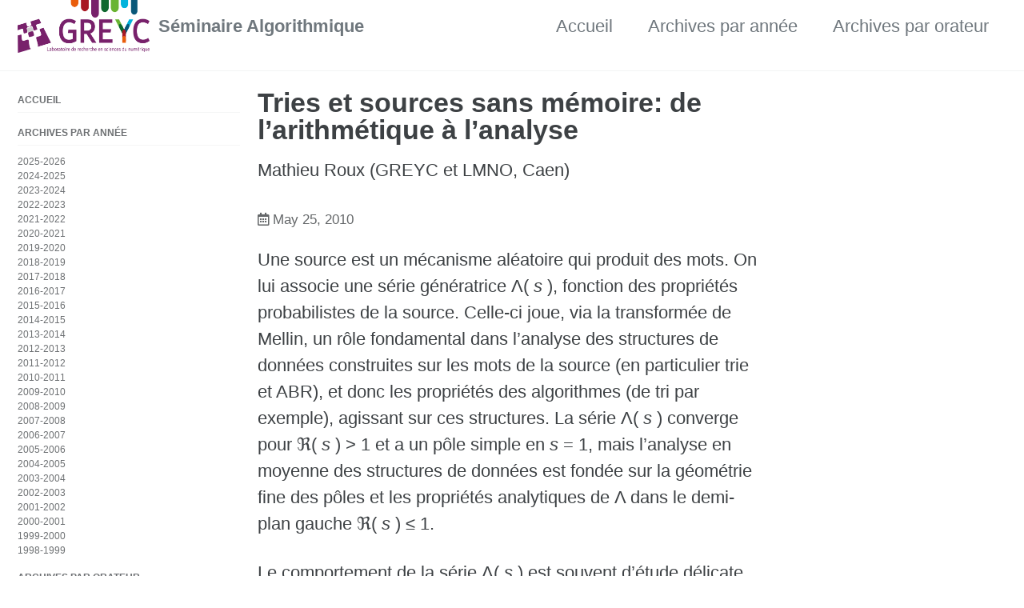

--- FILE ---
content_type: text/html; charset=UTF-8
request_url: https://clementj01.users.greyc.fr/semalgo/2010/05/25/talk.html
body_size: 3679
content:
<!doctype html>
<!--
  Minimal Mistakes Jekyll Theme 4.24.0 by Michael Rose
  Copyright 2013-2020 Michael Rose - mademistakes.com | @mmistakes
  Free for personal and commercial use under the MIT license
  https://github.com/mmistakes/minimal-mistakes/blob/master/LICENSE
-->
<html lang="fr" class="no-js">
  <head>
    <meta charset="utf-8">
<!-- for mathjax support -->
<script type="text/javascript">
window.MathJax = {
  tex: {
    packages: ['base', 'ams']
  },
  loader: {
    load: ['ui/menu', '[tex]/ams']
  }
};
</script>
<script type="text/javascript" id="MathJax-script" async
  src="https://cdn.jsdelivr.net/npm/mathjax@3/es5/tex-chtml.js">
</script>

      
<!-- begin _includes/seo.html --><title>Tries et sources sans mémoire: de l’arithmétique à l’analyse - Séminaire Algorithmique</title>
<meta name="description" content="Une source est un mécanisme aléatoire qui produit des mots. On lui associe une série génératrice Λ( s ), fonction des propriétés probabilistes de la source. Celle-ci joue, via la transformée de Mellin, un rôle fondamental dans l’analyse des structures de données construites sur les mots de la source (en particulier trie et ABR), et donc les propriétés des algorithmes (de tri par exemple), agissant sur ces structures. La série Λ( s ) converge pour ℜ( s ) &gt; 1 et a un pôle simple en s = 1, mais l’analyse en moyenne des structures de données est fondée sur la géométrie fine des pôles et les propriétés analytiques de Λ dans le demi-plan gauche ℜ( s ) ≤ 1.">



<meta property="og:type" content="article">
<meta property="og:locale" content="fr_FR">
<meta property="og:site_name" content="Séminaire Algorithmique">
<meta property="og:title" content="Tries et sources sans mémoire: de l’arithmétique à l’analyse">
<meta property="og:url" content="/semalgo/2010/05/25/talk.html">


  <meta property="og:description" content="Une source est un mécanisme aléatoire qui produit des mots. On lui associe une série génératrice Λ( s ), fonction des propriétés probabilistes de la source. Celle-ci joue, via la transformée de Mellin, un rôle fondamental dans l’analyse des structures de données construites sur les mots de la source (en particulier trie et ABR), et donc les propriétés des algorithmes (de tri par exemple), agissant sur ces structures. La série Λ( s ) converge pour ℜ( s ) &gt; 1 et a un pôle simple en s = 1, mais l’analyse en moyenne des structures de données est fondée sur la géométrie fine des pôles et les propriétés analytiques de Λ dans le demi-plan gauche ℜ( s ) ≤ 1.">







  <meta property="article:published_time" content="2010-05-25T00:00:00+02:00">





  

  


<link rel="canonical" href="/semalgo/2010/05/25/talk.html">




<script type="application/ld+json">
  {
    "@context": "https://schema.org",
    
      "@type": "Person",
      "name": "GREYC",
      "url": "/semalgo/"
    
  }
</script>







<!-- end _includes/seo.html -->



  <link href="/semalgo/feed.xml" type="application/atom+xml" rel="alternate" title="Séminaire Algorithmique Feed">


<meta name="viewport" content="width=device-width, initial-scale=1.0">

<script>
  document.documentElement.className = document.documentElement.className.replace(/\bno-js\b/g, '') + ' js ';
</script>

<!-- For all browsers -->
<link rel="stylesheet" href="/semalgo/assets/css/main.css">
<link rel="preload" href="https://cdn.jsdelivr.net/npm/@fortawesome/fontawesome-free@5/css/all.min.css" as="style" onload="this.onload=null;this.rel='stylesheet'">
<noscript><link rel="stylesheet" href="https://cdn.jsdelivr.net/npm/@fortawesome/fontawesome-free@5/css/all.min.css"></noscript>



    <!-- start custom head snippets -->

<!-- insert favicons. use https://realfavicongenerator.net/ -->

<!-- end custom head snippets -->

    
  </head>

  <body class="layout--single">
    <nav class="skip-links">
  <ul>
    <li><a href="#site-nav" class="screen-reader-shortcut">Skip to primary navigation</a></li>
    <li><a href="#main" class="screen-reader-shortcut">Skip to content</a></li>
    <li><a href="#footer" class="screen-reader-shortcut">Skip to footer</a></li>
  </ul>
</nav>

    <!--[if lt IE 9]>
<div class="notice--danger align-center" style="margin: 0;">You are using an <strong>outdated</strong> browser. Please <a href="https://browsehappy.com/">upgrade your browser</a> to improve your experience.</div>
<![endif]-->

    

<div class="masthead">
  <div class="masthead__inner-wrap">
    <div class="masthead__menu">
      <nav id="site-nav" class="greedy-nav">
        
          <a class="site-logo" href="/semalgo/"><img src="/semalgo/assets/images/logo-GREYC.png" alt="Séminaire Algorithmique"></a>
        
        <a class="site-title" href="/semalgo/">
          Séminaire Algorithmique
          
        </a>
        <ul class="visible-links"><li class="masthead__menu-item">
              <a href="/semalgo/">Accueil</a>
            </li><li class="masthead__menu-item">
              <a href="/semalgo/archives/dates/">Archives par année</a>
            </li><li class="masthead__menu-item">
              <a href="/semalgo/archives/authors/">Archives par orateur</a>
            </li></ul>
        
        <button class="greedy-nav__toggle hidden" type="button">
          <span class="visually-hidden">Toggle menu</span>
          <div class="navicon"></div>
        </button>
        <ul class="hidden-links hidden"></ul>
      </nav>
    </div>
  </div>
</div>


    <div class="initial-content">
      




<div id="main" role="main">
  
  <div class="sidebar sticky">
  
  
    
      
      
      
      
    
    
      

<nav class="nav__list">
  
  <input id="ac-toc" name="accordion-toc" type="checkbox" />
  <label for="ac-toc">Toggle Menu</label>
  <ul class="nav__items">
    
      <li>
        
          <a href="/semalgo/"><span class="nav__sub-title">Accueil</span></a>
        

        
      </li>
    
      <li>
        
          <a href="/semalgo/archives/dates/"><span class="nav__sub-title">Archives par année</span></a>
        

        
        <ul>
          
            <li><a href="/semalgo/archives/dates/#2025-2026">2025-2026</a></li>
          
            <li><a href="/semalgo/archives/dates/#2024-2025">2024-2025</a></li>
          
            <li><a href="/semalgo/archives/dates/#2023-2024">2023-2024</a></li>
          
            <li><a href="/semalgo/archives/dates/#2022-2023">2022-2023</a></li>
          
            <li><a href="/semalgo/archives/dates/#2021-2022">2021-2022</a></li>
          
            <li><a href="/semalgo/archives/dates/#2020-2021">2020-2021</a></li>
          
            <li><a href="/semalgo/archives/dates/#2019-2020">2019-2020</a></li>
          
            <li><a href="/semalgo/archives/dates/#2018-2019">2018-2019</a></li>
          
            <li><a href="/semalgo/archives/dates/#2017-2018">2017-2018</a></li>
          
            <li><a href="/semalgo/archives/dates/#2016-2017">2016-2017</a></li>
          
            <li><a href="/semalgo/archives/dates/#2015-2016">2015-2016</a></li>
          
            <li><a href="/semalgo/archives/dates/#2014-2015">2014-2015</a></li>
          
            <li><a href="/semalgo/archives/dates/#2013-2014">2013-2014</a></li>
          
            <li><a href="/semalgo/archives/dates/#2012-2013">2012-2013</a></li>
          
            <li><a href="/semalgo/archives/dates/#2011-2012">2011-2012</a></li>
          
            <li><a href="/semalgo/archives/dates/#2010-2011">2010-2011</a></li>
          
            <li><a href="/semalgo/archives/dates/#2009-2010">2009-2010</a></li>
          
            <li><a href="/semalgo/archives/dates/#2008-2009">2008-2009</a></li>
          
            <li><a href="/semalgo/archives/dates/#2007-2008">2007-2008</a></li>
          
            <li><a href="/semalgo/archives/dates/#2006-2007">2006-2007</a></li>
          
            <li><a href="/semalgo/archives/dates/#2005-2006">2005-2006</a></li>
          
            <li><a href="/semalgo/archives/dates/#2004-2005">2004-2005</a></li>
          
            <li><a href="/semalgo/archives/dates/#2003-2004">2003-2004</a></li>
          
            <li><a href="/semalgo/archives/dates/#2002-2003">2002-2003</a></li>
          
            <li><a href="/semalgo/archives/dates/#2001-2002">2001-2002</a></li>
          
            <li><a href="/semalgo/archives/dates/#2000-2001">2000-2001</a></li>
          
            <li><a href="/semalgo/archives/dates/#1999-2000">1999-2000</a></li>
          
            <li><a href="/semalgo/archives/dates/#1998-1999">1998-1999</a></li>
          
        </ul>
        
      </li>
    
      <li>
        
          <a href="/semalgo/archives/authors/"><span class="nav__sub-title">Archives par orateur</span></a>
        

        
        <ul>
          
            <li><a href="/semalgo/archives/authors/#A">A-C</a></li>
          
            <li><a href="/semalgo/archives/authors/#D">D-F</a></li>
          
            <li><a href="/semalgo/archives/authors/#G">G-J</a></li>
          
            <li><a href="/semalgo/archives/authors/#K">K-I</a></li>
          
            <li><a href="/semalgo/archives/authors/#J">J-L</a></li>
          
            <li><a href="/semalgo/archives/authors/#M">M-O</a></li>
          
            <li><a href="/semalgo/archives/authors/#P">P-R</a></li>
          
            <li><a href="/semalgo/archives/authors/#S">S-U</a></li>
          
            <li><a href="/semalgo/archives/authors/#V">V-Z</a></li>
          
        </ul>
        
      </li>
    
  </ul>
</nav>

    
  
  </div>



  <article class="page h-entry" itemscope itemtype="https://schema.org/CreativeWork">
    <meta itemprop="headline" content="Tries et sources sans mémoire: de l’arithmétique à l’analyse">
    <meta itemprop="description" content="Une source est un mécanisme aléatoire qui produit des mots. On lui associe unesérie génératrice Λ( s ), fonction des propriétés probabilistes de lasource. Celle-ci joue, via la transformée de Mellin, un rôle fondamental dansl’analyse des structures de données construites sur les mots de la source (enparticulier trie et ABR), et donc les propriétés des algorithmes (de tri parexemple), agissant sur ces structures. La série Λ( s ) converge pour ℜ( s) &gt; 1 et a un pôle simple en s = 1, mais l’analyse en moyenne des structuresde données est fondée sur la géométrie fine des pôles et les propriétésanalytiques de Λ dans le demi-plan gauche ℜ( s ) ≤ 1.">
    <meta itemprop="datePublished" content="2010-05-25T00:00:00+02:00">
    

    <div class="page__inner-wrap">
      
        <header>
          <h1 id="page-title" class="page__title p-name" itemprop="headline">
            <a href="/semalgo/2010/05/25/talk.html" class="u-url" itemprop="url">Tries et sources sans mémoire: de l’arithmétique à l’analyse
</a>
          </h1><span class="archive__item-title no_toc" itemprop="name">Mathieu Roux  (GREYC et LMNO, Caen)
	  </span>



  <p class="page__meta">
    
      
      <span class="page__meta-date">
        <i class="far fa-calendar-alt" aria-hidden="true"></i>
        
        <time datetime="2010-05-25T00:00:00+02:00">May 25, 2010</time>
	
      </span>
    

    

    
  </p>


        </header>
      

      <section class="page__content e-content" itemprop="text">
        
        <p>Une source est un mécanisme aléatoire qui produit des mots. On lui associe une
série génératrice Λ( <em>s</em> ), fonction des propriétés probabilistes de la
source. Celle-ci joue, via la transformée de Mellin, un rôle fondamental dans
l’analyse des structures de données construites sur les mots de la source (en
particulier trie et ABR), et donc les propriétés des algorithmes (de tri par
exemple), agissant sur ces structures. La série Λ( <em>s</em> ) converge pour ℜ( <em>s</em>
) &gt; 1 et a un pôle simple en <em>s</em> = 1, mais l’analyse en moyenne des structures
de données est fondée sur la géométrie fine des pôles et les propriétés
analytiques de Λ dans le demi-plan gauche ℜ( <em>s</em> ) ≤ 1.</p>

<p>Le comportement de la série Λ( <em>s</em> ) est souvent d’étude délicate, même dans
le cas de sources simples. Ainsi, dans le cas des sources sans mémoire, la
série Λ( <em>s</em> ) converge pour ℜ( <em>s</em> ) &gt;1 et a un pôle simple en <em>s</em> = 1, mais
l’analyse en moyenne des structures de données est fondée sur la géométrie
fine des pôles de Λ dans le demi-plan gauche ℜ( <em>s</em> ) ≤ 1.</p>

<p>On traitera ici le cas d’un alphabet fini Σ = {1,…, <em>r</em> }, associé à la
famille de probabilités ( <em>p</em> <em>i</em> ), pour lequel on mettra en évidence une
géométrie étroitement liée aux propriétés arithmétiques de la famille α <em>k</em> ,
<em>l</em> = log <em>p</em> <em>l</em> ⁄ log <em>p</em> <em>k</em>. Je décrirai précisément cette région sans
pôles, et montrerai comment sa forme dépend des propriétes d’approximation de
la famille α. J’expliquerai aussi comment ces résultats permettent d’obtenir
une asymptotique fine pour le comportement moyen des tries.</p>

<p>(Travail commun avec Philippe Flajolet et Brigitte Vallée.)</p>


        
      </section>

      <footer class="page__meta">
        
	  
      </footer>


      
  <nav class="pagination">
    
      <a href="/semalgo/2010/05/11/talk.html" class="pagination--pager" title="Exploring the stimulation of one pattern on another for the purpose of machine learning
">Previous</a>
    
    
      <a href="/semalgo/2010/06/01/talk.html" class="pagination--pager" title="Interval Sorting
">Next</a>
    
  </nav>

    </div>
  </article>

  
  
</div>

    </div>

    

    <div id="footer" class="page__footer">
      <footer>
        <!-- start custom footer snippets -->

<!-- end custom footer snippets -->
        <div class="page__footer-follow">
  <ul class="social-icons">
    

    
      
        
      
        
      
        
      
        
      
        
      
        
      
    

    
      <li><a href="/semalgo/feed.xml"><i class="fas fa-fw fa-rss-square" aria-hidden="true"></i> Feed</a></li>
    
  </ul>
</div>

<div class="page__footer-copyright">&copy; 2026 GREYC. Powered by <a href="https://jekyllrb.com" rel="nofollow">Jekyll</a> &amp; <a href="https://mademistakes.com/work/minimal-mistakes-jekyll-theme/" rel="nofollow">Minimal Mistakes</a>.</div>

      </footer>
    </div>

    
  <script src="/semalgo/assets/js/main.min.js"></script>










  </body>
</html>
